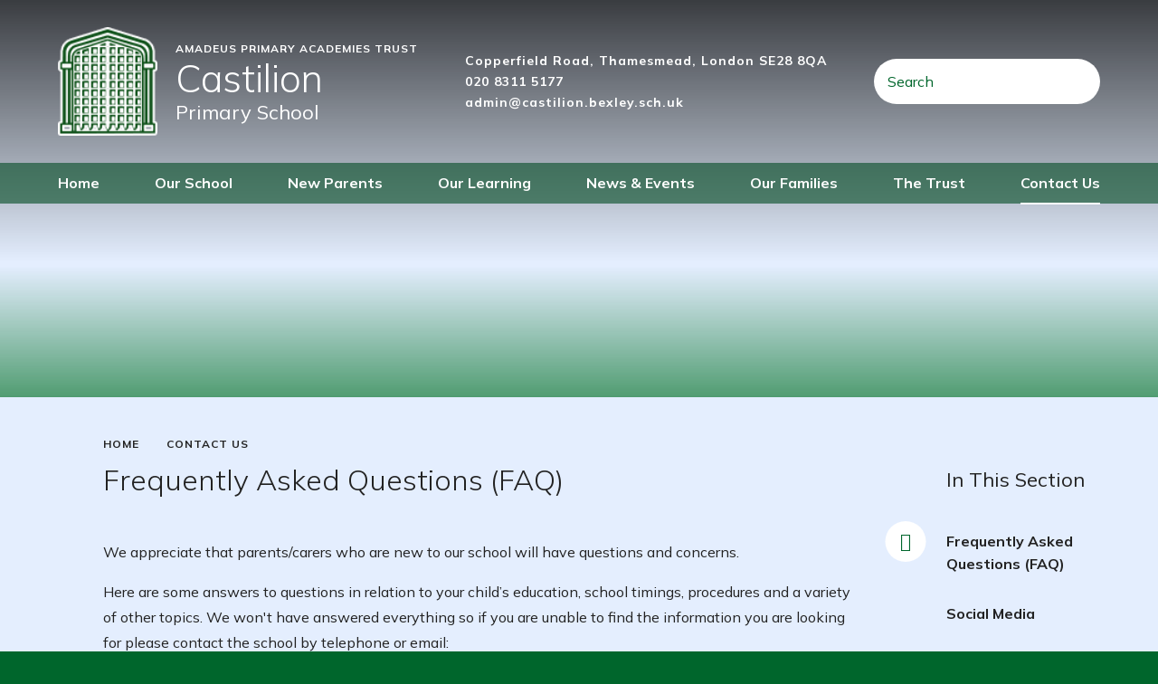

--- FILE ---
content_type: text/html
request_url: https://www.castilion.apat.org.uk/faq
body_size: 41181
content:

<!DOCTYPE html>
<!--[if IE 7]><html class="no-ios no-js lte-ie9 lte-ie8 lte-ie7" lang="en" xml:lang="en"><![endif]-->
<!--[if IE 8]><html class="no-ios no-js lte-ie9 lte-ie8"  lang="en" xml:lang="en"><![endif]-->
<!--[if IE 9]><html class="no-ios no-js lte-ie9"  lang="en" xml:lang="en"><![endif]-->
<!--[if !IE]><!--> <html class="no-ios no-js"  lang="en" xml:lang="en"><!--<![endif]-->
	<head>
		<meta http-equiv="X-UA-Compatible" content="IE=edge" />
		<meta http-equiv="content-type" content="text/html; charset=utf-8"/>
		
		<link rel="canonical" href="https://www.castilion.apat.org.uk/faq">
		<script>window.FontAwesomeConfig = {showMissingIcons: false};</script><link rel="stylesheet" media="screen" href="https://cdn.juniperwebsites.co.uk/_includes/font-awesome/5.7.1/css/fa-web-font.css?cache=v4.6.56.3">
<script defer src="https://cdn.juniperwebsites.co.uk/_includes/font-awesome/5.7.1/js/fontawesome-all.min.js?cache=v4.6.56.3"></script>
<script defer src="https://cdn.juniperwebsites.co.uk/_includes/font-awesome/5.7.1/js/fa-v4-shims.min.js?cache=v4.6.56.3"></script>

		<title>Castilion Primary School - Frequently Asked Questions (FAQ)</title>
		
		<style type="text/css">
			:root {
				
				--col-pri: rgb(34, 34, 34);
				
				--col-sec: rgb(136, 136, 136);
				
			}
		</style>
		
<!--[if IE]>
<script>
console = {log:function(){return;}};
</script>
<![endif]-->

<script>
	var boolItemEditDisabled;
	var boolLanguageMode, boolLanguageEditOriginal;
	var boolViewingConnect;
	var boolConnectDashboard;
	var displayRegions = [];
	var intNewFileCount = 0;
	strItemType = "page";
	strSubItemType = "page";

	var featureSupport = {
		tagging: false,
		eventTagging: false
	};
	var boolLoggedIn = false;
boolAdminMode = false;
	var boolSuperUser = false;
strCookieBarStyle = 'bar';
	intParentPageID = "13";
	intCurrentItemID = 14;
	var intCurrentCatID = "";
boolIsHomePage = false;
	boolItemEditDisabled = true;
	boolLanguageEditOriginal=true;
	strCurrentLanguage='en-gb';	strFileAttachmentsUploadLocation = 'bottom';	boolViewingConnect = false;	boolConnectDashboard = false;	var objEditorComponentList = {};

</script>

<script src="https://cdn.juniperwebsites.co.uk/admin/_includes/js/mutation_events.min.js?cache=v4.6.56.3"></script>
<script src="https://cdn.juniperwebsites.co.uk/admin/_includes/js/jquery/jquery.js?cache=v4.6.56.3"></script>
<script src="https://cdn.juniperwebsites.co.uk/admin/_includes/js/jquery/jquery.prefilter.js?cache=v4.6.56.3"></script>
<script src="https://cdn.juniperwebsites.co.uk/admin/_includes/js/jquery/jquery.query.js?cache=v4.6.56.3"></script>
<script src="https://cdn.juniperwebsites.co.uk/admin/_includes/js/jquery/js.cookie.js?cache=v4.6.56.3"></script>
<script src="/_includes/editor/template-javascript.asp?cache=260112"></script>
<script src="/admin/_includes/js/functions/minified/functions.login.new.asp?cache=260112"></script>

  <script>

  </script>
<link href="https://www.castilion.apat.org.uk/feeds/pages.asp?pid=14&lang=en" rel="alternate" type="application/rss+xml" title="Castilion Primary School - Frequently Asked Questions (FAQ) - Page Updates"><link href="https://www.castilion.apat.org.uk/feeds/comments.asp?title=Frequently Asked Questions (FAQ)&amp;item=page&amp;pid=14" rel="alternate" type="application/rss+xml" title="Castilion Primary School - Frequently Asked Questions (FAQ) - Page Comments"><link rel="stylesheet" media="screen" href="/_site/css/main.css?cache=22042021">


	<meta name="mobile-web-app-capable" content="yes">
	<meta name="apple-mobile-web-app-capable" content="yes">
	<meta name="viewport" content="width=device-width, initial-scale=1, minimum-scale=1, maximum-scale=1">

	<link rel="author" href="/humans.txt">
	<link rel="icon" href="/_site/images/favicons/favicon.ico">
	<link rel="apple-touch-icon" href="/_site/images/favicons/favicon.png">
	<link href="https://fonts.googleapis.com/css2?family=Mulish:ital,wght@0,300;0,400;0,600;0,700;1,400&display=swap" rel="stylesheet"> 

	<link rel="stylesheet" href="/_site/css/print.css" type="text/css" media="print">

	<script type="text/javascript">
	var iOS = ( navigator.userAgent.match(/(iPad|iPhone|iPod)/g) ? true : false );
	if (iOS) { $('html').removeClass('no-ios').addClass('ios'); }
	</script>

	<!--[if lt IE 9]>
	<link rel="stylesheet" href="/_site/css/ie.css" type="text/css">
	<![endif]-->
<link rel="stylesheet" media="screen" href="https://cdn.juniperwebsites.co.uk/_includes/css/content-blocks.css?cache=v4.6.56.3">
<link rel="stylesheet" media="screen" href="/_includes/css/cookie-colour.asp?cache=260112">
<link rel="stylesheet" media="screen" href="https://cdn.juniperwebsites.co.uk/_includes/css/cookies.css?cache=v4.6.56.3">
<link rel="stylesheet" media="screen" href="https://cdn.juniperwebsites.co.uk/_includes/css/cookies.advanced.css?cache=v4.6.56.3">
<link rel="stylesheet" media="screen" href="https://cdn.juniperwebsites.co.uk/_includes/css/overlord.css?cache=v4.6.56.3">
<link rel="stylesheet" media="screen" href="https://cdn.juniperwebsites.co.uk/_includes/css/templates.css?cache=v4.6.56.3">
<link rel="stylesheet" media="screen" href="/_site/css/attachments.css?cache=260112">
<link rel="stylesheet" media="screen" href="/_site/css/templates.css?cache=260112">
<style>#print_me { display: none;}</style><script src="https://cdn.juniperwebsites.co.uk/admin/_includes/js/modernizr.js?cache=v4.6.56.3"></script>

        <meta property="og:site_name" content="Castilion Primary School" />
        <meta property="og:title" content="Frequently Asked Questions (FAQ)" />
        <meta property="og:image" content="https://www.castilion.apat.org.uk/_site/images/design/thumbnail.jpg" />
        <meta property="og:type" content="website" />
        <meta property="twitter:card" content="summary" />
</head>


    <body>


<div id="print_me"></div>
<div class="mason mason--inner mason--no-demo">

	<a name="header" class="header__anchor"></a>

	

	<!--[if lt IE 9]>
	<div class="browserwarning">You are viewing a basic version of this site. Please upgrade your browser for the full experience.</div>
	<![endif]-->

	
	
	<header class="header">
		<div class="header__inner">
			<a class="logo" href="/">
				<img src="/_site/images/design/logo.png" alt="Castilion Primary School" />
				<div class="logo__text">
					<span>Amadeus Primary Academies Trust</span>
					<h1>Castilion</h1>
					<h2>Primary School</h2>
				</div>
			</a>
			<div class="listreset header__contact"><div class="header__contact__item"><i class="fas fa-map-marker fa-fw"></i><p>Copperfield Road, Thamesmead, London SE28 8QA</p></div><div class="header__contact__item"><i class="fas fa-phone fa-fw"></i><p><a href="tel:020 8311 5177">020 8311 5177</a></p></div><div class="header__contact__item"><i class="fas fa-envelope fa-fw"></i><p><a href="mailto:admin@castilion.bexley.sch.uk">admin@castilion.bexley.sch.uk</a></p></div></div>
			<form class="searchBar" method="post" action="/search/default.asp?pid=0">
				<input class="inputreset" type="text" name="searchValue" placeholder="Search" />
				<button class="btnreset" type="submit" name="Search"><i class="far fa-search"></i></button>
			</form>
			<button class="btnreset menu__btn" data-toggle=".mason--menu">			
				<div class="menu__btn__text menu__btn__text--open"><i class="far fa-bars"></i><span>Menu</div>
				<div class="menu__btn__text menu__btn__text--close"><i class="far fa-times"></i><span>Close</span></div>
			</button>
		</div>
	</header>

	<section class="menu">
		<nav class="menu__container">
			<ul class="listreset menu__list"><li class="menu__item menu__item--page_1 menu__item--subitems"><a class="menu__item__link" id="page_1" href="/"><span>Home</span></a><button class="menu__item__button" data-tab=".menu__item--page_1--expand"><i class="menu__item__button__icon fa fa-angle-down"></i></button><ul class="menu__item__sub"><li class="menu__item menu__item--url_8"><a class="menu__item__link" id="url_8" href="https://sway.cloud.microsoft/S3MKSCzEuOZDJvVM?ref=Link&amp;loc=play" target="_blank" rel="external"><span>Newsletter Autumn 1 2025</span></a><button class="menu__item__button" data-tab=".menu__item--url_8--expand"><i class="menu__item__button__icon fa fa-angle-down"></i></button></li></ul></li><li class="menu__item menu__item--page_27 menu__item--subitems"><a class="menu__item__link" id="page_27" href="/our-school"><span>Our School</span></a><button class="menu__item__button" data-tab=".menu__item--page_27--expand"><i class="menu__item__button__icon fa fa-angle-down"></i></button><ul class="menu__item__sub"><li class="menu__item menu__item--page_31"><a class="menu__item__link" id="page_31" href="/compliance"><span>Compliance</span></a><button class="menu__item__button" data-tab=".menu__item--page_31--expand"><i class="menu__item__button__icon fa fa-angle-down"></i></button></li><li class="menu__item menu__item--photo_gallery_1"><a class="menu__item__link" id="photo_gallery_1" href="/gallery/?pid=27&amp;gcatid=1"><span>Gallery</span></a><button class="menu__item__button" data-tab=".menu__item--photo_gallery_1--expand"><i class="menu__item__button__icon fa fa-angle-down"></i></button></li><li class="menu__item menu__item--page_40"><a class="menu__item__link" id="page_40" href="/our-community"><span>Our Community</span></a><button class="menu__item__button" data-tab=".menu__item--page_40--expand"><i class="menu__item__button__icon fa fa-angle-down"></i></button></li><li class="menu__item menu__item--page_28"><a class="menu__item__link" id="page_28" href="/our-staff"><span>Our Staff</span></a><button class="menu__item__button" data-tab=".menu__item--page_28--expand"><i class="menu__item__button__icon fa fa-angle-down"></i></button></li><li class="menu__item menu__item--page_30"><a class="menu__item__link" id="page_30" href="/policies"><span>Policies &amp; GDPR</span></a><button class="menu__item__button" data-tab=".menu__item--page_30--expand"><i class="menu__item__button__icon fa fa-angle-down"></i></button></li><li class="menu__item menu__item--page_44"><a class="menu__item__link" id="page_44" href="/our-school/safeguarding"><span>Safeguarding</span></a><button class="menu__item__button" data-tab=".menu__item--page_44--expand"><i class="menu__item__button__icon fa fa-angle-down"></i></button></li><li class="menu__item menu__item--page_29"><a class="menu__item__link" id="page_29" href="/the-school-day-timetable"><span>School Timetable</span></a><button class="menu__item__button" data-tab=".menu__item--page_29--expand"><i class="menu__item__button__icon fa fa-angle-down"></i></button></li><li class="menu__item menu__item--page_43"><a class="menu__item__link" id="page_43" href="/school-student-council"><span>Student Leadership</span></a><button class="menu__item__button" data-tab=".menu__item--page_43--expand"><i class="menu__item__button__icon fa fa-angle-down"></i></button></li><li class="menu__item menu__item--page_81"><a class="menu__item__link" id="page_81" href="/page/?title=Rights+Respecting+School&amp;pid=81"><span>Rights Respecting School</span></a><button class="menu__item__button" data-tab=".menu__item--page_81--expand"><i class="menu__item__button__icon fa fa-angle-down"></i></button></li></ul></li><li class="menu__item menu__item--page_112"><a class="menu__item__link" id="page_112" href="/page/?title=New+Parents&amp;pid=112"><span>New Parents</span></a><button class="menu__item__button" data-tab=".menu__item--page_112--expand"><i class="menu__item__button__icon fa fa-angle-down"></i></button></li><li class="menu__item menu__item--page_59 menu__item--subitems"><a class="menu__item__link" id="page_59" href="/our-learning"><span>Our Learning</span></a><button class="menu__item__button" data-tab=".menu__item--page_59--expand"><i class="menu__item__button__icon fa fa-angle-down"></i></button><ul class="menu__item__sub"><li class="menu__item menu__item--page_65"><a class="menu__item__link" id="page_65" href="/british-values"><span>British Values</span></a><button class="menu__item__button" data-tab=".menu__item--page_65--expand"><i class="menu__item__button__icon fa fa-angle-down"></i></button></li><li class="menu__item menu__item--page_67"><a class="menu__item__link" id="page_67" href="/collective-worship"><span>Collective Worship</span></a><button class="menu__item__button" data-tab=".menu__item--page_67--expand"><i class="menu__item__button__icon fa fa-angle-down"></i></button></li><li class="menu__item menu__item--page_69"><a class="menu__item__link" id="page_69" href="/page/?title=Subject+Curriculum+Maps&amp;pid=69"><span>Subject Curriculum Maps</span></a><button class="menu__item__button" data-tab=".menu__item--page_69--expand"><i class="menu__item__button__icon fa fa-angle-down"></i></button></li><li class="menu__item menu__item--page_92"><a class="menu__item__link" id="page_92" href="/page/?title=Read+Write+Inc%2E+Phonics&amp;pid=92"><span>Read Write Inc. Phonics</span></a><button class="menu__item__button" data-tab=".menu__item--page_92--expand"><i class="menu__item__button__icon fa fa-angle-down"></i></button></li><li class="menu__item menu__item--page_110"><a class="menu__item__link" id="page_110" href="/page/?title=Early+Years&amp;pid=110"><span>Early Years</span></a><button class="menu__item__button" data-tab=".menu__item--page_110--expand"><i class="menu__item__button__icon fa fa-angle-down"></i></button></li></ul></li><li class="menu__item menu__item--page_16 menu__item--subitems"><a class="menu__item__link" id="page_16" href="/news-and-events"><span>News &amp; Events</span></a><button class="menu__item__button" data-tab=".menu__item--page_16--expand"><i class="menu__item__button__icon fa fa-angle-down"></i></button><ul class="menu__item__sub"><li class="menu__item menu__item--url_2"><a class="menu__item__link" id="url_2" href="/calendar-1"><span>Calendar</span></a><button class="menu__item__button" data-tab=".menu__item--url_2--expand"><i class="menu__item__button__icon fa fa-angle-down"></i></button></li><li class="menu__item menu__item--page_21"><a class="menu__item__link" id="page_21" href="/charity"><span>Charity</span></a><button class="menu__item__button" data-tab=".menu__item--page_21--expand"><i class="menu__item__button__icon fa fa-angle-down"></i></button></li><li class="menu__item menu__item--news_category_2"><a class="menu__item__link" id="news_category_2" href="/latest-news"><span>Latest News</span></a><button class="menu__item__button" data-tab=".menu__item--news_category_2--expand"><i class="menu__item__button__icon fa fa-angle-down"></i></button></li><li class="menu__item menu__item--page_20"><a class="menu__item__link" id="page_20" href="/school-activities"><span>School Activities</span></a><button class="menu__item__button" data-tab=".menu__item--page_20--expand"><i class="menu__item__button__icon fa fa-angle-down"></i></button></li><li class="menu__item menu__item--page_19"><a class="menu__item__link" id="page_19" href="/school-trips"><span>School Trips</span></a><button class="menu__item__button" data-tab=".menu__item--page_19--expand"><i class="menu__item__button__icon fa fa-angle-down"></i></button></li><li class="menu__item menu__item--page_88"><a class="menu__item__link" id="page_88" href="/page/?title=Term+Dates&amp;pid=88"><span>Term Dates</span></a><button class="menu__item__button" data-tab=".menu__item--page_88--expand"><i class="menu__item__button__icon fa fa-angle-down"></i></button></li><li class="menu__item menu__item--page_98"><a class="menu__item__link" id="page_98" href="/page/?title=Letters+to+Parents&amp;pid=98"><span>Letters to Parents</span></a><button class="menu__item__button" data-tab=".menu__item--page_98--expand"><i class="menu__item__button__icon fa fa-angle-down"></i></button></li><li class="menu__item menu__item--page_97"><a class="menu__item__link" id="page_97" href="/page/?title=Newsletters&amp;pid=97"><span>Newsletters</span></a><button class="menu__item__button" data-tab=".menu__item--page_97--expand"><i class="menu__item__button__icon fa fa-angle-down"></i></button></li></ul></li><li class="menu__item menu__item--page_46 menu__item--subitems"><a class="menu__item__link" id="page_46" href="/parents"><span>Our Families</span></a><button class="menu__item__button" data-tab=".menu__item--page_46--expand"><i class="menu__item__button__icon fa fa-angle-down"></i></button><ul class="menu__item__sub"><li class="menu__item menu__item--photo_gallery_4"><a class="menu__item__link" id="photo_gallery_4" href="/gallery/?pid=46&amp;gcatid=4"><span>Parent Forum</span></a><button class="menu__item__button" data-tab=".menu__item--photo_gallery_4--expand"><i class="menu__item__button__icon fa fa-angle-down"></i></button></li><li class="menu__item menu__item--page_47"><a class="menu__item__link" id="page_47" href="/admissions"><span>Admissions</span></a><button class="menu__item__button" data-tab=".menu__item--page_47--expand"><i class="menu__item__button__icon fa fa-angle-down"></i></button></li><li class="menu__item menu__item--page_50"><a class="menu__item__link" id="page_50" href="/catering"><span>Catering</span></a><button class="menu__item__button" data-tab=".menu__item--page_50--expand"><i class="menu__item__button__icon fa fa-angle-down"></i></button></li><li class="menu__item menu__item--page_52"><a class="menu__item__link" id="page_52" href="/homework"><span>Homework</span></a><button class="menu__item__button" data-tab=".menu__item--page_52--expand"><i class="menu__item__button__icon fa fa-angle-down"></i></button></li><li class="menu__item menu__item--page_56"><a class="menu__item__link" id="page_56" href="/medical"><span>Medical</span></a><button class="menu__item__button" data-tab=".menu__item--page_56--expand"><i class="menu__item__button__icon fa fa-angle-down"></i></button></li><li class="menu__item menu__item--page_54"><a class="menu__item__link" id="page_54" href="/safety-online"><span>Safety Online</span></a><button class="menu__item__button" data-tab=".menu__item--page_54--expand"><i class="menu__item__button__icon fa fa-angle-down"></i></button></li><li class="menu__item menu__item--page_58"><a class="menu__item__link" id="page_58" href="/school-closures"><span>School Closures</span></a><button class="menu__item__button" data-tab=".menu__item--page_58--expand"><i class="menu__item__button__icon fa fa-angle-down"></i></button></li><li class="menu__item menu__item--page_49"><a class="menu__item__link" id="page_49" href="/uniform"><span>Uniform</span></a><button class="menu__item__button" data-tab=".menu__item--page_49--expand"><i class="menu__item__button__icon fa fa-angle-down"></i></button></li><li class="menu__item menu__item--page_80"><a class="menu__item__link" id="page_80" href="/parent-portal-info"><span>Parent Portal</span></a><button class="menu__item__button" data-tab=".menu__item--page_80--expand"><i class="menu__item__button__icon fa fa-angle-down"></i></button></li><li class="menu__item menu__item--page_103"><a class="menu__item__link" id="page_103" href="/page/?title=PTA&amp;pid=103"><span>PTA</span></a><button class="menu__item__button" data-tab=".menu__item--page_103--expand"><i class="menu__item__button__icon fa fa-angle-down"></i></button></li></ul></li><li class="menu__item menu__item--page_24 menu__item--subitems"><a class="menu__item__link" id="page_24" href="/the-trust"><span>The Trust</span></a><button class="menu__item__button" data-tab=".menu__item--page_24--expand"><i class="menu__item__button__icon fa fa-angle-down"></i></button><ul class="menu__item__sub"><li class="menu__item menu__item--page_26"><a class="menu__item__link" id="page_26" href="/school-governance"><span>School Governance</span></a><button class="menu__item__button" data-tab=".menu__item--page_26--expand"><i class="menu__item__button__icon fa fa-angle-down"></i></button></li><li class="menu__item menu__item--page_25"><a class="menu__item__link" id="page_25" href="/trust-leadership-team"><span>Trust Leadership Team</span></a><button class="menu__item__button" data-tab=".menu__item--page_25--expand"><i class="menu__item__button__icon fa fa-angle-down"></i></button></li></ul></li><li class="menu__item menu__item--page_13 menu__item--subitems menu__item--selected"><a class="menu__item__link" id="page_13" href="/contact-us"><span>Contact Us</span></a><button class="menu__item__button" data-tab=".menu__item--page_13--expand"><i class="menu__item__button__icon fa fa-angle-down"></i></button><ul class="menu__item__sub"><li class="menu__item menu__item--page_14 menu__item--selected menu__item--final"><a class="menu__item__link" id="page_14" href="/faq"><span>Frequently Asked Questions (FAQ)</span></a><button class="menu__item__button" data-tab=".menu__item--page_14--expand"><i class="menu__item__button__icon fa fa-angle-down"></i></button></li><li class="menu__item menu__item--page_15"><a class="menu__item__link" id="page_15" href="/contact-us/social-media"><span>Social Media</span></a><button class="menu__item__button" data-tab=".menu__item--page_15--expand"><i class="menu__item__button__icon fa fa-angle-down"></i></button></li><li class="menu__item menu__item--url_3"><a class="menu__item__link" id="url_3" href="http://www.apat.org.uk/work-with-us"><span>Work with us</span></a><button class="menu__item__button" data-tab=".menu__item--url_3--expand"><i class="menu__item__button__icon fa fa-angle-down"></i></button></li></ul></li></ul>
			<form class="searchBar" method="post" action="/search/default.asp?pid=0">
				<input class="inputreset" type="text" name="searchValue" placeholder="Search" />
				<button class="btnreset" type="submit" name="Search"><i class="far fa-search"></i></button>
			</form>
		</nav>
	</section>

	
	<section class="hero">
		
		<div class="hero__ratio">
			<div class="hero__inner">
				<ul class="listreset hero__slideshow" data-parallax="top" data-watch=".hero" data-multiplier="0.5"><li class="hero__slideshow__item"><div class="lazySlide hero__slideshow__item__img" data-src="/_site/data/files/images/slideshow/D42253FF040C7BEF005A8F721E93E5DB.jpeg" data-fill="true"></div></li></ul>
			</div>
		</div>
		<!--<a class="hero__trust" href="http://www.apat.org.uk/" target="_blank"><img src="/_site/images/design/trust.svg" alt="A proud member of Amadeus Primary Academies Trust" /></a>-->
	</section>
	
	<main class="main">
		<div class="center main__inner">
			<div class="content content--page"><ul class="content__path"><li class="content__path__item content__path__item--page_1"><a class="content__path__item__link" href="/">Home</a><span class="content__path__item__sep far fa-angle-right"></span></li><li class="content__path__item content__path__item--page_13 content__path__item--selected"><a class="content__path__item__link" href="/contact-us">Contact Us</a><span class="content__path__item__sep far fa-angle-right"></span></li><li class="content__path__item content__path__item--page_14 content__path__item--selected content__path__item--final"><a class="content__path__item__link" href="/faq">Frequently Asked Questions (FAQ)</a><span class="content__path__item__sep far fa-angle-right"></span></li></ul><h1 class="content__title" id="itemTitle">Frequently Asked Questions (FAQ)</h1>
			<div class="content__region"><p>We appreciate that parents/carers who are new to our school will have questions and concerns.</p>

<p>Here are some answers to questions in relation to your child&rsquo;s education, school timings, procedures and a variety of other topics. We won&#39;t have answered everything&nbsp;so if&nbsp;you are unable to find the information you are looking for please contact the school by telephone or email:</p>

<p><strong>Telephone</strong>:&nbsp;020 8311 5177</p>

<p><strong>Email</strong>:&nbsp;<a href="javascript:mt('admin','castilion.bexley.sch.uk','','')">admin@castilion.bexley.sch.uk</a></p>

<p>&nbsp;</p>

<h2>Attendance and&nbsp;Timings</h2>

<div class="template template--accordion">
<h2 class="template--accordion__title">What are school opening and closing times?</h2>

<div class="template--accordion__container" data-tabu="">
<p>Usual school opening and closing times are as follows:</p>

<ul>
	<li>EYFS/KS1/KS2:&nbsp;&nbsp;08:40-15:20</li>
</ul>

<p>&nbsp;</p>
</div>
</div>

<div class="template template--accordion">
<h2 class="template--accordion__title">What do I do if my child is late to school?</h2>

<div class="template--accordion__container" data-tabu="">
<p>If you are going to be late, please inform us if you can by telephoning the school on 020 8311 5177. On arrival, you&nbsp;will be asked to sign in at the school office, providing a reason for late arrival. If you are late due to an appointment, please provide evidence on arrival.</p>
</div>
</div>

<div class="template template--accordion">
<h2 class="template--accordion__title">What do I do if I am going to be late collecting my child?</h2>

<div class="template--accordion__container" data-tabu="">
<p>Please inform us as soon as possible by telephoning the school on 020 8311 5177. Please arrange for someone else to collect your child where possible. If your child remains uncollected 10 minutes after their finish time, they will be taken to the school office.&nbsp;</p>
</div>
</div>

<div class="template template--accordion">
<h2 class="template--accordion__title">Can I send someone else to pick up my child?</h2>

<div class="template--accordion__container" data-tabu="">
<p>Every child has an authorised collection list of named adults (16+) who are permitted to collect them from school. We ask parents/carers to provide this information on entry to the school. Staff will not release children to anyone who is not named on this list. Should you wish your child to be collected by someone who is not named on your list, please telephone the school office on 020 8311 5177 giving the full name of the adult who will be collecting. You will be given a one-time password for that day&#39;s collection.</p>
</div>
</div>

<div class="template template--accordion">
<h2 class="template--accordion__title">How do I report my child&#39;s absence from school?</h2>

<div class="template--accordion__container" data-tabu="">
<p>Please telephone the school on 020 8311 5177 and leave a message on our absence line (option 1) by 09:00 on the first day of absence. Please clearly state your child&rsquo;s name, class and reason for absence.</p>
</div>
</div>

<h2 class="template--accordion__title">Can I take my child on holiday during term time?</h2>

<p>From 1<sup>st</sup> September 2013, The Department for Education announced that parents have no entitlement to take their child out of school for a holiday during term time.&nbsp; Any application for leave must only be in exceptional circumstances by completing an application for leave of absence form, which can be obtained from the school office.&nbsp; The Headteacher will decide if it warrants exceptional circumstance.&nbsp; Parents will be fined by means of Penalty Notices or prosecutions in the Magistrates Courts by the Local Authority for taking their child on holiday during term time without consent from the school.</p>

<h2>Health issues</h2>

<div class="template template--accordion">
<h2 class="template--accordion__title">What do I do if my child is prescribed medication?</h2>

<div class="template--accordion__container" data-tabu="">
<p>The school office cannot administer prescribed medication.&nbsp;Parents should&nbsp;administer prescribed medication before school.&nbsp;</p>
</div>
</div>

<div class="template template--accordion">
<h2 class="template--accordion__title">What happens if my child has a medical/dental appointment?</h2>

<div class="template--accordion__container" data-tabu="">
<p>Please inform us as soon as you know your child has an appointment by emailing <a href="mailto:admin@castilion.bexley.sch.uk">admin@castilion.bexley.sch.uk</a>. Please include a copy of the appointment letter. It is useful for us to know how long your child will be out of school for and whether they will be attending school for lunch on that day.</p>
</div>
</div>

<div class="template template--accordion">
<h2 class="template--accordion__title">How long before my child can return to school after an illness?</h2>

<div class="template--accordion__container" data-tabu="">
<p>If your child is experiencing sickness and/or diarrhoea they should stay away from school for at least 48 hours <strong>after the last episode</strong> of vomiting/diarrhoea. With most other illnesses, your child can return to school as soon as they feel well enough to unless you have been advised by the school not to (for example with contagious illnesses).</p>
</div>
</div>

<div class="template template--accordion">
<h2 class="template--accordion__title">What happens if my child has an accident at school?</h2>

<div class="template--accordion__container" data-tabu="">
<p>If your&nbsp;child has an accident at school, appropriate first aid will be undertaken.</p>
</div>
</div>

<div class="template template--accordion">
<h2 class="template--accordion__title">What do I do if my child has headlice?</h2>

<div class="template--accordion__container" data-tabu="">
<p>Please inform the school and treat the head lice before sending your child back into school. All members of your household should be treated at the same time. If head lice are found in your child&rsquo;s hair during the school day, we will inform you by telephone and ask you to treat them at the end of the school day.</p>
</div>
</div>

<p>&nbsp;</p>

<h2>Transport</h2>

<div class="template template--accordion">
<h2 class="template--accordion__title">Can I park at the school?</h2>

<div class="template--accordion__container" data-tabu="">
<p>The school does not have any designated parking for parents and the roads surrounding the school can become very congested during school drop off and collection times. We ask that where possible you walk to collect your child or use public transport. If you do need to drive then please park sensibly and considerately; we are located in a residential area and ask parents/carers to consider our neighbours when parking.</p>
</div>
</div>

<div class="template template--accordion">
<h2 class="template--accordion__title">Can my child cycle to school?</h2>

<div class="template--accordion__container" data-tabu="">
<p>Only&nbsp;children in Y6 who have completed their Bikeability training in school are permitted to cycle to/from school.</p>
</div>
</div>
				</div>
				
			</div>
			
			<aside class="subnav">
				<h2 class="subnav__title">In This Section</h2>
				<ul class="subnav__list"><li class="subnav__list__item subnav__list__item--page_14 subnav__list__item--selected subnav__list__item--final"><a class="subnav__list__item__link" id="page_14" href="/faq">Frequently Asked Questions (FAQ)</a></li><li class="subnav__list__item subnav__list__item--page_15"><a class="subnav__list__item__link" id="page_15" href="/contact-us/social-media">Social Media</a></li><li class="subnav__list__item subnav__list__item--url_3"><a class="subnav__list__item__link" id="url_3" href="http://www.apat.org.uk/work-with-us">Work with us</a></li></ul>
			</aside>
			
		</div>
	</main>

	

	<footer class="footer">
		<div class="center footer__inner">
			<p class="footer__text">Amadeus Primary Academies Trust is a Company Limited by Guarantee, Company Number: 09662313, Registered in England and Wales<br>Main Office: c/o Old Bexley CE Primary School, Hurst Road, Bexley DA5 3JR</p>
			<p class="footer__text footer__text--links">
				<a href="https://www.castilion.apat.org.uk/accessibility.asp?level=high-vis&amp;item=page_14" title="This link will display the current page in high visibility mode, suitable for screen reader software">High Visibility Version</a>
				<span class="footer__seperator"></span>
				<a href="https://www.castilion.apat.org.uk/accessibility-statement/">Accessibility Statement</a>
				<span class="footer__seperator"></span>
				<a href="https://www.castilion.apat.org.uk/sitemap/">Sitemap</a>
				<span class="footer__seperator"></span>
				<a href="/privacy-cookies/">Privacy Policy</a>
				<span class="footer__seperator"></span>
				<a href="#" id="cookie_settings" role="button" title="Cookie Settings" aria-label="Cookie Settings">Cookie Settings</a>
<script>
	$(document).ready(function() {
		$('#cookie_settings').on('click', function(event) { 
			event.preventDefault();
			$('.cookie_information__icon').trigger('click');
		});
	}); 
</script>
			</p>
			<p class="footer__text">Copyright &copy; 2026&nbsp;Castilion Primary School, Website Design by <a rel="nofollow" target="_blank" href="https://websites.junipereducation.org/"> e4education</a></p>
		</div>
	</footer>
	

	
</div>

<script src="/_includes/js/mason.js"></script>
<script src="/_site/js/min/jquery.cycle2.min.js"></script>
<script src="/_site/js/min/functions.min.js"></script>
<script src="/_site/js/min/scripts.min.js"></script>
<script src="https://cdn.juniperwebsites.co.uk/admin/_includes/js/functions/minified/functions.dialog.js?cache=v4.6.56.3"></script>
<div class="cookie_information cookie_information--bar cookie_information--bottom cookie_information--left cookie_information--active"> <div class="cookie_information__icon_container "> <div class="cookie_information__icon " role="button" title="Cookie Settings" aria-label="Toggle Cookie Settings"><i class="fa fa-exclamation" aria-hidden="true"></i></div> <div class="cookie_information__hex "></div> </div> <div class="cookie_information__inner"> <div class="cookie_information__hex cookie_information__hex--large"></div> <div class="cookie_information__info"> <p class="cookie_information_heading">Cookie Policy</p> <article>This site uses cookies to store information on your computer. <a href="/privacy-cookies" title="See cookie policy">Click here for more information</a><div class="cookie_information__buttons"><button class="cookie_information__button " data-type="allow" title="Allow" aria-label="Allow">Allow</button><button class="cookie_information__button  " data-type="deny" title="Deny" aria-label="Deny">Deny</button></div></article> </div> <button class="cookie_information__close" title="Close" aria-label="Close"> <i class="fa fa-times" aria-hidden="true"></i> </button> </div></div>

<script>
    var strDialogTitle = 'Cookie Settings',
        strDialogSaveButton = 'Save',
        strDialogRevokeButton = 'Revoke';

    $(document).ready(function(){
        $('.cookie_information__icon, .cookie_information__close').on('click', function() {
            $('.cookie_information').toggleClass('cookie_information--active');
        });

        if ($.cookie.allowed()) {
            $('.cookie_information__icon_container').addClass('cookie_information__icon_container--hidden');
            $('.cookie_information').removeClass('cookie_information--active');
        }

        $(document).on('click', '.cookie_information__button', function() {
            var strType = $(this).data('type');
            if (strType === 'settings') {
                openCookieSettings();
            } else {
                saveCookiePreferences(strType, '');
            }
        });
        if (!$('.cookie_ui').length) {
            $('body').append($('<div>', {
                class: 'cookie_ui'
            }));
        }

        var openCookieSettings = function() {
            $('body').e4eDialog({
                diagTitle: strDialogTitle,
                contentClass: 'clublist--add',
                width: '500px',
                height: '90%',
                source: '/privacy-cookies/cookie-popup.asp',
                bind: false,
                appendTo: '.cookie_ui',
                buttons: [{
                    id: 'primary',
                    label: strDialogSaveButton,
                    fn: function() {
                        var arrAllowedItems = [];
                        var strType = 'allow';
                        arrAllowedItems.push('core');
                        if ($('#cookie--targeting').is(':checked')) arrAllowedItems.push('targeting');
                        if ($('#cookie--functional').is(':checked')) arrAllowedItems.push('functional');
                        if ($('#cookie--performance').is(':checked')) arrAllowedItems.push('performance');
                        if (!arrAllowedItems.length) strType = 'deny';
                        if (!arrAllowedItems.length === 4) arrAllowedItems = 'all';
                        saveCookiePreferences(strType, arrAllowedItems.join(','));
                        this.close();
                    }
                }, {
                    id: 'close',
                    
                    label: strDialogRevokeButton,
                    
                    fn: function() {
                        saveCookiePreferences('deny', '');
                        this.close();
                    }
                }]
            });
        }
        var saveCookiePreferences = function(strType, strCSVAllowedItems) {
            if (!strType) return;
            if (!strCSVAllowedItems) strCSVAllowedItems = 'all';
            $.ajax({
                'url': '/privacy-cookies/json.asp?action=updateUserPreferances',
                data: {
                    preference: strType,
                    allowItems: strCSVAllowedItems === 'all' ? '' : strCSVAllowedItems
                },
                success: function(data) {
                    var arrCSVAllowedItems = strCSVAllowedItems.split(',');
                    if (data) {
                        if ('allow' === strType && (strCSVAllowedItems === 'all' || (strCSVAllowedItems.indexOf('core') > -1 && strCSVAllowedItems.indexOf('targeting') > -1) && strCSVAllowedItems.indexOf('functional') > -1 && strCSVAllowedItems.indexOf('performance') > -1)) {
                            if ($(document).find('.no__cookies').length > 0) {
                                $(document).find('.no__cookies').each(function() {
                                    if ($(this).data('replacement')) {
                                        var replacement = $(this).data('replacement')
                                        $(this).replaceWith(replacement);
                                    } else {
                                        window.location.reload();
                                    }
                                });
                            }
                            $('.cookie_information__icon_container').addClass('cookie_information__icon_container--hidden');
                            $('.cookie_information').removeClass('cookie_information--active');
                            $('.cookie_information__info').find('article').replaceWith(data);
                        } else {
                            $('.cookie_information__info').find('article').replaceWith(data);
                            if(strType === 'dontSave' || strType === 'save') {
                                $('.cookie_information').removeClass('cookie_information--active');
                            } else if(strType === 'deny') {
                                $('.cookie_information').addClass('cookie_information--active');
                            } else {
                                $('.cookie_information').removeClass('cookie_information--active');
                            }
                        }
                    }
                }
            });
        }
    });
</script><script>
var loadedJS = {"https://cdn.juniperwebsites.co.uk/_includes/font-awesome/5.7.1/js/fontawesome-all.min.js": true,"https://cdn.juniperwebsites.co.uk/_includes/font-awesome/5.7.1/js/fa-v4-shims.min.js": true,"https://cdn.juniperwebsites.co.uk/admin/_includes/js/mutation_events.min.js": true,"https://cdn.juniperwebsites.co.uk/admin/_includes/js/jquery/jquery.js": true,"https://cdn.juniperwebsites.co.uk/admin/_includes/js/jquery/jquery.prefilter.js": true,"https://cdn.juniperwebsites.co.uk/admin/_includes/js/jquery/jquery.query.js": true,"https://cdn.juniperwebsites.co.uk/admin/_includes/js/jquery/js.cookie.js": true,"/_includes/editor/template-javascript.asp": true,"/admin/_includes/js/functions/minified/functions.login.new.asp": true,"https://cdn.juniperwebsites.co.uk/admin/_includes/js/modernizr.js": true,"https://cdn.juniperwebsites.co.uk/admin/_includes/js/functions/minified/functions.dialog.js": true};
var loadedCSS = {"https://cdn.juniperwebsites.co.uk/_includes/font-awesome/5.7.1/css/fa-web-font.css": true,"/_site/css/main.css": true,"https://cdn.juniperwebsites.co.uk/_includes/css/content-blocks.css": true,"/_includes/css/cookie-colour.asp": true,"https://cdn.juniperwebsites.co.uk/_includes/css/cookies.css": true,"https://cdn.juniperwebsites.co.uk/_includes/css/cookies.advanced.css": true,"https://cdn.juniperwebsites.co.uk/_includes/css/overlord.css": true,"https://cdn.juniperwebsites.co.uk/_includes/css/templates.css": true,"/_site/css/attachments.css": true,"/_site/css/templates.css": true};
</script>


</body>
</html>

--- FILE ---
content_type: text/css
request_url: https://www.castilion.apat.org.uk/_site/css/main.css?cache=22042021
body_size: 32833
content:
/*! normalize.css v1.1.2 | MIT License | git.io/normalize */article,aside,details,figcaption,figure,footer,header,hgroup,main,nav,section,summary{display:block}audio,canvas,video{display:inline-block;*display:inline;*zoom:1}audio:not([controls]){display:none;height:0}[hidden]{display:none}html{font-size:100%;-ms-text-size-adjust:100%;-webkit-text-size-adjust:100%}button,html,input,select,textarea{font-family:sans-serif}body{margin:0}a:focus{outline:thin dotted}a:active,a:hover{outline:0}h1{font-size:2em;margin:0.67em 0}h2{font-size:1.5em;margin:0.83em 0}h3{font-size:1.17em;margin:1em 0}h4{font-size:1em;margin:1.33em 0}h5{font-size:0.83em;margin:1.67em 0}h6{font-size:0.67em;margin:2.33em 0}abbr[title]{border-bottom:1px dotted}b,strong{font-weight:bold}blockquote{margin:1em 40px}dfn{font-style:italic}hr{-moz-box-sizing:content-box;-webkit-box-sizing:content-box;box-sizing:content-box;height:0}mark{background:#ff0;color:#000}p,pre{margin:1em 0}code,kbd,pre,samp{font-family:monospace, serif;_font-family:'courier new', monospace;font-size:1em}pre{white-space:pre;white-space:pre-wrap;word-wrap:break-word}q{quotes:none}q:after,q:before{content:'';content:none}small{font-size:80%}sub,sup{font-size:75%;line-height:0;position:relative;vertical-align:baseline}sup{top:-0.5em}sub{bottom:-0.25em}dl,menu,ol,ul{margin:1em 0}dd{margin:0 0 0 40px}menu,ol,ul{padding:0 0 0 40px}nav ol,nav ul{list-style:none;list-style-image:none}img{border:0;-ms-interpolation-mode:bicubic}svg:not(:root){overflow:hidden}figure{margin:0}form{margin:0}fieldset{border:1px solid #c0c0c0;margin:0;padding:0.35em 0.625em 0.75em}legend{border:0;padding:0;white-space:normal;*margin-left:-7px}button,input,select,textarea{font-size:100%;margin:0;vertical-align:baseline;*vertical-align:middle}button,input{line-height:normal}button,select{text-transform:none}button,html input[type=button],input[type=reset],input[type=submit]{-webkit-appearance:button;cursor:pointer;*overflow:visible}button[disabled],html input[disabled]{cursor:default}input[type=checkbox],input[type=radio]{-webkit-box-sizing:border-box;box-sizing:border-box;padding:0;*height:13px;*width:13px}input[type=search]{-webkit-appearance:textfield;-webkit-box-sizing:content-box;-moz-box-sizing:content-box;box-sizing:content-box}input[type=search]::-webkit-search-cancel-button,input[type=search]::-webkit-search-decoration{-webkit-appearance:none}button::-moz-focus-inner,input::-moz-focus-inner{border:0;padding:0}textarea{overflow:auto;vertical-align:top}table{border-collapse:collapse;border-spacing:0}body{font-size:100%}.mason,body,html{width:100%;height:100%}body{background:#00662C}.mason *,.mason :after,.mason :before{-webkit-box-sizing:border-box;box-sizing:border-box;*behavior:url("/_includes/polyfills/boxsizing.htc")}.mason--resizing *{-webkit-transition:none;-o-transition:none;transition:none}.mason{width:1024px;min-height:100%;height:auto!important;height:100%;margin:0 auto;clear:both;position:relative;overflow:hidden;background:#00662C}@media (min-width:0px){.mason{width:auto}}.mason{color:#222222;font-family:"Mulish", sans-serif}button,input,select,textarea{font-family:"Mulish", sans-serif}.video{max-width:100%;position:relative;background:#000}.video iframe{width:100%;height:100%;position:absolute;border:0}.region h1,.region h2,.region h3,.region h4,.region h5,.region h6{color:#444444;font-family:"Mulish", sans-serif;font-weight:normal;line-height:1.5em}.region a{color:#4587D0;text-decoration:none}.region hr{width:100%;height:0;margin:0;border:0;border-bottom:1px solid #00662C}.region iframe,.region img{max-width:100%}.region img{height:auto!important}.region img[data-fill]{max-width:none}.region figure{max-width:100%;padding:2px;margin:1em 0;border:1px solid #00662C;background:#EAEAEA}.region figure img{clear:both}.region figure figcaption{clear:both}.region blockquote{margin:1em 0;padding:0 0 0 1em}.region table{max-width:100%;margin:1em 0;clear:both;border:1px solid #00662C;background:#EAEAEA}.region td,.region th{text-align:left;padding:0.25em 0.5em;border:1px solid #00662C}.region label{margin-right:.5em;display:block}.region legend{padding:0 .5em}.region label em,.region legend em{color:#CF1111;font-style:normal;margin-left:.2em}.region input{max-width:100%}.region input[type=password],.region input[type=text]{width:18em;height:2em;display:block;padding:0 0 0 .5em;border:1px solid #00662C}.region input[type=checkbox],.region input[type=radio]{width:1em;height:1em;margin:.4em}.region textarea{max-width:100%;display:block;padding:.5em;border:1px solid #00662C}.region select{max-width:100%;width:18em;height:2em;padding:.2em;border:1px solid #00662C}.region select[size]{height:auto;padding:.2em}.region fieldset{border-color:#00662C}.captcha{display:block;margin:0 0 1em}.captcha__help{max-width:28em}.captcha__help--extended{max-width:26em}.captcha__elements{width:200px}.btn{height:auto;margin-top:-1px;display:inline-block;padding:0 1em;color:#00662C;line-height:2.8em;letter-spacing:1px;text-decoration:none;text-transform:uppercase;border:1px solid #00662C;background:transparent;-webkit-transition:background .4s, color .4s;-o-transition:background .4s, color .4s;transition:background .4s, color .4s}.btn:focus,.btn:hover{color:#FFF;background:#00662C}.btn__icon,.btn__text{float:left;margin:0 0.2em;line-height:inherit}.btn__icon{font-size:1.5em;margin-top:-2px}.btn--disabled{color:#999;border-color:#999;cursor:default}.btn--disabled:focus,.btn--disabled:hover{color:#999;background:transparent}.anchor{visibility:hidden;position:absolute;top:0}#forumUpdateForm fieldset{margin:1em 0}#forumUpdateForm .cmsForm__field{display:block;clear:both}.mason--admin .anchor{margin-top:-110px}.ui_toolbar{clear:both;margin:1em 0;line-height:2.1em}.ui_toolbar:after,.ui_toolbar:before{content:'';display:table}.ui_toolbar:after{clear:both}.lte-ie7 .ui_toolbar{zoom:1}.ui_left>*,.ui_right>*,.ui_toolbar>*{margin:0 .5em 0 0;float:left}.ui_right>:last-child,.ui_toolbar>:last-child{margin-right:0}.ui_left{float:left}.ui_right{float:right;margin-left:.5em}.ui_button,.ui_select,.ui_tag{margin:0 .5em 0 0;position:relative;float:left;text-align:left}.ui_button,.ui_select>div,.ui_tag{height:2.1em;padding:0 .6em;position:relative;font-size:1em;white-space:nowrap;color:#444444!important;line-height:2.1em;border:1px solid;border-color:rgba(0, 0, 0, 0.15) rgba(0, 0, 0, 0.15) rgba(0, 0, 0, 0.25);border-radius:0px;background-color:#F8F8F8;background-image:none}.ui_button:hover,.ui_select:hover>div{background-color:#E0E0E0}.ui_button.ui_button--selected,.ui_select.ui_select--selected>div{background-color:#E0E0E0}.ui_button.ui_button--disabled,.ui_select.ui_select--disabled>div{cursor:default;color:rgba(68, 68, 68, 0.25)!important;background-color:#F8F8F8}.ui_button{margin:0 .3em 0 0;cursor:pointer;outline:none!important;text-decoration:none;-webkit-transition:background .3s;-o-transition:background .3s;transition:background .3s}.ui_card{padding:1em;display:block;text-align:left;color:#444444;background-color:#F8F8F8;border:1px solid!important;border-color:rgba(0, 0, 0, 0.15) rgba(0, 0, 0, 0.15) rgba(0, 0, 0, 0.25)!important;border-radius:0px}.ui_card:after,.ui_card:before{content:'';display:table;clear:both}.ui_card--void{padding:0;overflow:hidden}.ui_card--void>*{margin:-1px -2px -1px -1px}.ui_card__img{margin:0 -1em;display:block;overflow:hidden;border:2px solid #F8F8F8}.ui_card__img--top{margin:-1em -1em 0;border-radius:0px 0px 0 0}.ui_card__img--full{margin:-1em;border-radius:0px}.ui_txt{margin:0 0 0.8em;font-weight:300;line-height:1.6em}.ui_txt__title{margin:0.66667em 0;font-size:1.2em;font-weight:400;line-height:1.33333em}.ui_txt__bold{margin:0.8em 0;font-weight:400}.ui_txt__sub{margin:-1em 0 1em;font-size:0.8em;font-weight:300;line-height:2em}.ui_txt__content{font-size:0.9em;line-height:1.77778em}.ui_txt__content *{display:inline;margin:0}.ui_txt--truncate_3,.ui_txt--truncate_4,.ui_txt--truncate_5,.ui_txt--truncate_6,.ui_txt--truncate_7,.ui_txt--truncate_8,.ui_txt--truncate_9{position:relative;overflow:hidden}.ui_txt--truncate_3:after,.ui_txt--truncate_4:after,.ui_txt--truncate_5:after,.ui_txt--truncate_6:after,.ui_txt--truncate_7:after,.ui_txt--truncate_8:after,.ui_txt--truncate_9:after{content:'';width:50%;height:1.6em;display:block;position:absolute;right:0;bottom:0;background:-webkit-gradient(linear, left top, right top, from(rgba(248, 248, 248, 0)), to(#f8f8f8));background:-webkit-linear-gradient(left, rgba(248, 248, 248, 0), #f8f8f8);background:-o-linear-gradient(left, rgba(248, 248, 248, 0), #f8f8f8);background:linear-gradient(to right, rgba(248, 248, 248, 0), #f8f8f8)}.ui_txt--truncate_3{height:4.8em}.ui_txt--truncate_3 .ui_txt__title{max-height:1.33333em;overflow:hidden}.ui_txt--truncate_4{height:6.4em}.ui_txt--truncate_4 .ui_txt__title{max-height:2.66667em;overflow:hidden}.ui_txt--truncate_5{height:8em}.ui_txt--truncate_5 .ui_txt__title{max-height:4em;overflow:hidden}.ui_txt--truncate_6{height:9.6em}.ui_txt--truncate_6 .ui_txt__title{max-height:5.33333em;overflow:hidden}.ui_txt--truncate_7{height:11.2em}.ui_txt--truncate_7 .ui_txt__title{max-height:6.66667em;overflow:hidden}.ui_txt--truncate_8{height:12.8em}.ui_txt--truncate_8 .ui_txt__title{max-height:8em;overflow:hidden}.ui_txt--truncate_9{height:14.4em}.ui_txt--truncate_9 .ui_txt__title{max-height:9.33333em;overflow:hidden}.ui_select{padding:0}.ui_select>div{padding:0 1.5em 0 .6em;cursor:pointer;outline:none!important;text-decoration:none;-webkit-transition:background .3s;-o-transition:background .3s;transition:background .3s}.ui_select>div:after{content:'';display:block;position:absolute;right:.6em;top:50%;margin-top:-2px;border:4px solid;border-left-color:transparent;border-right-color:transparent;border-bottom-color:transparent}.ui_select>ul{padding:0;margin:.75em 0 0;display:none;list-style:none;overflow:hidden;background:#fff;position:absolute;z-index:8;top:100%;right:0}.ui_select>ul li{height:2.1em;padding:.15em;clear:both;position:relative;border-bottom:1px solid #ddd}.ui_select>ul li span{width:.6em;height:.6em;margin:.6em;float:left}.ui_select>ul li label{margin:0 3.6em 0 1.8em;display:block;white-space:nowrap}.ui_select>ul li input{position:absolute;top:50%;right:0.15em;-webkit-transform:translate(0, -50%);-ms-transform:translate(0, -50%);transform:translate(0, -50%)}.ui_select--selected>ul{display:block}.ui_group{float:left;margin:0 .3em 0 0}.ui_group .ui_button{float:left;margin:0;border-radius:0;border-left-color:rgba(255, 255, 255, 0.15)}.ui_group .ui_button:first-child{border-radius:0px 0 0 0px;border-left-color:rgba(0, 0, 0, 0.15)}.ui_group .ui_button:last-child{border-radius:0 0px 0px 0}.ui_icon{height:.5em;font-size:2em;line-height:.5em;display:inline-block;font-family:"Courier New", Courier, monospace}.ui_icon--prev:after{content:"\02039";font-weight:bold}.ui_icon--next:after{content:"\0203A";font-weight:bold}.ui-tooltip{-webkit-box-shadow:0 0 5px #aaa;box-shadow:0 0 5px #aaa;max-width:300px;padding:8px;position:absolute;z-index:9999;font-size:95%;line-height:1.2}html{-webkit-box-sizing:border-box;box-sizing:border-box}*,:after,:before{-webkit-box-sizing:inherit;box-sizing:inherit}p{color:#222222}h1,h2,h3,h4,h5,h6{color:#00662C;font-family:"Mulish", sans-serif;line-height:1}.btnreset{outline:none;border:none;background:none;padding:0;border-radius:0;-webkit-appearance:none}.inputreset{outline:none;border:none;padding:0;border-radius:0;-webkit-appearance:none}.listreset{list-style:none;margin:0;padding:0}.center{width:90%;max-width:1170px;margin-right:auto;margin-left:auto;float:none;margin-right:auto;margin-left:auto}.spread{width:100%;max-width:1300px;padding-right:5%;padding-left:5%;margin-right:auto;margin-left:auto;position:relative}@media (min-width:1301px){.spread{max-width:none;padding-right:calc(50% - 585px);padding-left:calc(50% - 585px)}}.lazy,.lazySlide{opacity:0;-webkit-transition:opacity 1s ease;-o-transition:opacity 1s ease;transition:opacity 1s ease}.lazy img,.lazySlide img{display:block}.lazy.lazyLoaded,.lazySlide.lazyLoaded{opacity:1}[data-fill=true]{overflow:hidden;position:relative}[data-fill=true] img{position:absolute;top:50%;left:50%;-webkit-transform:translate(-50%, -50%);-ms-transform:translate(-50%, -50%);transform:translate(-50%, -50%)}@supports ((-o-object-fit:cover) or (object-fit:cover)){[data-fill=true] img{width:100%;height:100%;-o-object-fit:cover;object-fit:cover;position:static;-webkit-transform:none;-ms-transform:none;transform:none}}@media (max-width:1024px){.menu__btn{display:-webkit-box;display:-ms-flexbox;display:flex;-webkit-box-align:center;-ms-flex-align:center;align-items:center;-webkit-box-pack:center;-ms-flex-pack:center;justify-content:center;background-color:#00662C;height:50px;border-radius:25px;position:relative;z-index:11;width:100px}}@media (max-width:1024px) and (min-width:415px){.menu__btn{width:130px}}@media (max-width:1024px){.mason--menu .menu__btn,.menu__btn:hover{background-color:#003B19}.menu__btn__text{-webkit-box-align:center;-ms-flex-align:center;align-items:center;-webkit-box-pack:center;-ms-flex-pack:center;justify-content:center;text-align:center;color:#fff}.menu__btn__text svg{margin-right:10px;font-size:1em}}@media (max-width:1024px) and (min-width:415px){.menu__btn__text svg{font-size:1.25em}}@media (max-width:1024px){.menu__btn__text span{display:block;font-weight:700;letter-spacing:1px;text-transform:uppercase;font-size:0.75em}}@media (max-width:1024px) and (min-width:415px){.menu__btn__text span{font-size:1em}}@media (max-width:1024px){.menu__btn__text--open{display:-webkit-box;display:-ms-flexbox;display:flex}.mason--menu .menu__btn__text--open{display:none}.menu__btn__text--close{display:none}.mason--menu .menu__btn__text--close{display:-webkit-box;display:-ms-flexbox;display:flex}.menu{position:absolute;top:0;left:0;right:0;z-index:10;opacity:0;visibility:hidden;-webkit-transition:opacity 350ms ease, visibility 0ms linear 350ms;-o-transition:opacity 350ms ease, visibility 0ms linear 350ms;transition:opacity 350ms ease, visibility 0ms linear 350ms}.mason--menu .menu{opacity:1;visibility:visible;-webkit-transition:opacity 350ms ease, visibility 0ms linear;-o-transition:opacity 350ms ease, visibility 0ms linear;transition:opacity 350ms ease, visibility 0ms linear}.menu__container{background-color:#00662C;padding-top:80px}.menu__list{min-height:calc(100vh - 50px - 80px)}.menu__item{position:relative}.menu__item__link{text-decoration:none;color:#fff;padding:10px calc(10% + 30px) 10px 5%;display:block}.menu__item__link span{display:block;font-weight:700}.menu__item__button{display:none}.menu__item--subitems>.menu__item__button{display:block;position:absolute;top:5px;right:5%;background-color:#fff;border-radius:50%;width:30px;height:30px;border:none;outline:none;padding:0;color:#003B19}.menu__item--subitems.menu__item--expand{padding-bottom:0}.menu__item__sub{display:none;background-color:#004d21;list-style:none;padding:10px 0;margin:0}.menu__item--expand .menu__item__sub{display:block}.menu__item__sub .menu__item__link{padding:10px 5% 10px 10%}}@media (min-width:1025px){.menu__btn{display:none}.menu{background-color:rgba(0, 102, 44, 0.6);position:absolute;top:180px;left:0;right:0;-webkit-transition:background-color 350ms ease;-o-transition:background-color 350ms ease;transition:background-color 350ms ease;z-index:250}.mason--fixed .menu{top:0;position:fixed;background-color:#00662C;-webkit-box-shadow:0 0 15px rgba(0, 0, 0, 0.25);box-shadow:0 0 15px rgba(0, 0, 0, 0.25)}.menu__container{position:relative;width:90%;max-width:1170px;margin-right:auto;margin-left:auto;float:none;margin-right:auto;margin-left:auto}.menu__list{display:-webkit-box;display:-ms-flexbox;display:flex;-webkit-box-orient:horizontal;-webkit-box-direction:normal;-ms-flex-flow:row nowrap;flex-flow:row nowrap;-webkit-box-pack:justify;-ms-flex-pack:justify;justify-content:space-between}.menu__item{position:relative}.menu__item__link{display:block;text-decoration:none;padding:10px 0;position:relative;-webkit-transform:translateZ(0);transform:translateZ(0);z-index:2}.menu__item__link span{display:block;color:#FFF;line-height:25px;font-weight:700}.menu__item__link:after{content:'';position:absolute;left:0;right:0;bottom:-1px;height:2px;background-color:#fff;-webkit-transform:scaleX(0);-ms-transform:scaleX(0);transform:scaleX(0);-webkit-transition:-webkit-transform 350ms ease;transition:-webkit-transform 350ms ease;-o-transition:transform 350ms ease;transition:transform 350ms ease;transition:transform 350ms ease, -webkit-transform 350ms ease}.menu__item__button{display:none}.menu__list>.menu__item--selected>.menu__item__link:after,.menu__list>.menu__item:hover>.menu__item__link:after{-webkit-transform:scaleX(1);-ms-transform:scaleX(1);transform:scaleX(1)}.menu__item--subitems>.menu__item__sub{top:100%;left:50%;margin:0;margin-left:-90px;opacity:0;visibility:hidden;width:180px;display:block;text-align:center;padding:10px 0;position:absolute;z-index:1;background-color:#00662C;-webkit-transition:opacity 500ms ease;-o-transition:opacity 500ms ease;transition:opacity 500ms ease}.menu__item--subitems>.menu__item__sub .menu__item{display:block}.menu__item--subitems>.menu__item__sub .menu__item__link{padding:5px 20px}.menu__item--subitems>.menu__item__sub .menu__item__link span{font-size:0.75em;letter-spacing:1px}.menu__item--subitems>.menu__item__sub .menu__item__link:hover{background-color:rgba(0, 0, 0, 0.2)}.menu__item--subitems .menu__item__sub:hover,.menu__item--subitems:hover>.menu__item__sub{opacity:1;visibility:visible}}.admin__edit{position:absolute;top:0;right:0;background:#EF5B25;padding:0 10px;color:#fff;text-decoration:none;line-height:30px;z-index:4}.admin__edit:after{content:'\f040';margin-left:10px;font-family:"FontAwesome"}#thumbImgView{width:150px;display:block;margin:10px 0}.header{position:absolute;top:0;left:0;right:0;padding:15px 5%}.header__inner{display:-webkit-box;display:-ms-flexbox;display:flex;-webkit-box-pack:justify;-ms-flex-pack:justify;justify-content:space-between;-webkit-box-align:center;-ms-flex-align:center;align-items:center}.header__contact{position:relative;z-index:1;display:none}.header__contact__item{display:-webkit-box;display:-ms-flexbox;display:flex;-webkit-box-align:start;-ms-flex-align:start;align-items:flex-start;margin-bottom:5px}.header__contact__item:last-child{margin-bottom:0}.header__contact__item svg{margin:1px 15px 0 0;-webkit-box-flex:0;-ms-flex:0 0 auto;flex:0 0 auto;color:#00662C}.header__contact__item p{margin:0;font-weight:700;font-size:0.875em;letter-spacing:1px;color:#fff}.header__contact__item p a{text-decoration:none;color:#fff}@media (min-width:1025px){.header{padding:30px 5%}.header__contact{display:block}}.church__icon{text-align:center;-ms-flex-negative:0;flex-shrink:0;margin-right:1em}.church__icon a{text-decoration:none;color:#fff}.church__icon a[href=""]{display:none}.church__icon span{display:-webkit-inline-box;display:-ms-inline-flexbox;display:inline-flex;-webkit-box-orient:horizontal;-webkit-box-direction:normal;-ms-flex-direction:row;flex-direction:row;-ms-flex-wrap:nowrap;flex-wrap:nowrap;-webkit-box-pack:center;-ms-flex-pack:center;justify-content:center;-ms-flex-line-pack:stretch;align-content:stretch;-webkit-box-align:center;-ms-flex-align:center;align-items:center;width:60px;height:60px;border-radius:50%;border:2px solid #fff;font-size:1.8125em}.church__icon span svg{position:relative;bottom:3px}.church__icon p{margin:2px 0 0;font-weight:700;font-size:0.9375em;color:inherit}.church__icon--hero{position:absolute;bottom:1em;right:2em;z-index:5}@media (min-width:1025px){.church__icon--hero{display:none}}.church__icon--welcome{position:absolute;bottom:0;right:0;-webkit-transform:translateY(50%);-ms-transform:translateY(50%);transform:translateY(50%)}.church__icon--welcome a{color:#00662C}.church__icon--welcome span{width:115px;height:115px;-webkit-box-shadow:0 0 0 15px #fff;box-shadow:0 0 0 15px #fff;background:#fff;border-color:#00662C;font-size:3.4375em}.church__icon--welcome p{position:relative;z-index:2}.logo{height:50px;position:relative;display:-webkit-box;display:-ms-flexbox;display:flex;-webkit-box-align:center;-ms-flex-align:center;align-items:center;z-index:1;text-decoration:none}.logo img{display:block;height:100%;margin-right:5px}.logo__text span{font-size:0.75em;font-weight:700;letter-spacing:1px;color:#fff;text-transform:uppercase;display:none}.logo__text h1{margin:0 0 5px;font-weight:300;color:#fff;font-size:1.625em}.logo__text h2{font-size:0.75em;font-weight:400;color:#fff;margin:0}@media (min-width:415px){.logo{height:70px}.logo img{margin-right:10px}.logo__text h1{font-size:2em}.logo__text h2{font-size:1em}}@media (min-width:1025px){.logo{height:120px}.logo img{margin-right:20px}.logo__text span{display:block}.logo__text h1{margin:5px 0;font-size:2.625em}.logo__text h2{font-size:1.375em}}.searchBar{background-color:#004d21;padding:10px 5%}.header .searchBar{display:none}.menu .searchBar{display:-webkit-box;display:-ms-flexbox;display:flex}.searchBar input{width:calc(100% - 30px);-webkit-box-flex:0;-ms-flex:0 0 auto;flex:0 0 auto;background:none;padding:0 15px 0 0;color:#fff}.searchBar input::-webkit-input-placeholder{opacity:1;color:#fff}.searchBar input::-moz-placeholder{opacity:1;color:#fff}.searchBar input:-ms-input-placeholder{opacity:1;color:#fff}.searchBar input:-moz-placeholder{opacity:1;color:#fff}.searchBar button{width:30px;height:30px;border-radius:50%;color:#fff;display:-webkit-box;display:-ms-flexbox;display:flex;-webkit-box-align:center;-ms-flex-align:center;align-items:center;-webkit-box-pack:center;-ms-flex-pack:center;justify-content:center}@media (min-width:1025px){.searchBar{z-index:1;width:250px;padding:0;border-radius:25px;background-color:#fff}.header .searchBar{display:-webkit-box;display:-ms-flexbox;display:flex}.menu .searchBar{display:none}.searchBar input{padding:0 15px;width:calc(100% - 50px);color:#00662C}.searchBar input::-webkit-input-placeholder{color:#00662C}.searchBar input::-moz-placeholder{color:#00662C}.searchBar input:-ms-input-placeholder{color:#00662C}.searchBar input:-moz-placeholder{color:#00662C}.searchBar button{width:50px;height:50px;font-size:1.25em;color:#00662C}}.hero{position:relative}.hero__ratio{overflow:hidden;position:relative;min-height:330px;max-height:480px;z-index:0}.hero__ratio:before{display:block;content:"";width:100%;padding-top:34.28571%}.hero__inner{position:absolute;left:0;top:0;right:0;bottom:0}.hero__inner:after,.hero__inner:before{content:'';position:absolute;left:0;right:0;z-index:1}.hero__inner:before{top:0;height:66%;background:-webkit-gradient(linear, left top, left bottom, from(rgba(0, 0, 0, 0.75)), to(rgba(0, 0, 0, 0)));background:-webkit-linear-gradient(top, rgba(0, 0, 0, 0.75), rgba(0, 0, 0, 0));background:-o-linear-gradient(top, rgba(0, 0, 0, 0.75), rgba(0, 0, 0, 0));background:linear-gradient(to bottom, rgba(0, 0, 0, 0.75), rgba(0, 0, 0, 0))}.hero__inner:after{bottom:0;height:33%;background:-webkit-gradient(linear, left bottom, left top, from(#00662C), to(rgba(0, 102, 44, 0)));background:-webkit-linear-gradient(bottom, #00662C, rgba(0, 102, 44, 0));background:-o-linear-gradient(bottom, #00662C, rgba(0, 102, 44, 0));background:linear-gradient(to top, #00662C, rgba(0, 102, 44, 0))}.hero__slideshow{width:100%;height:100%;z-index:0;position:relative}.hero__slideshow__item{width:100%;height:100%}.hero__slideshow__item__img{height:100%}.hero__trust{position:absolute;bottom:50px;right:5%;z-index:2;width:150px}.hero__trust img{display:block;width:100%}@media (min-width:1025px){.hero__trust{width:200px}}.main{position:relative;z-index:2}@media (min-width:1025px){.main__inner{display:-webkit-box;display:-ms-flexbox;display:flex;padding-bottom:130px}.mason--grid .main__inner{padding-bottom:0}}.content{padding:25px 5vw;background-color:#fff;border-radius:10px}.content__path{list-style:none;margin:0;padding:0;display:-webkit-inline-box;display:-ms-inline-flexbox;display:inline-flex;-webkit-box-align:center;-ms-flex-align:center;align-items:center}.content__path__item{display:-webkit-inline-box;display:-ms-inline-flexbox;display:inline-flex;-webkit-box-align:center;-ms-flex-align:center;align-items:center}.content__path__item__link{text-decoration:none;text-transform:uppercase;font-size:0.75em;display:block;line-height:1;font-weight:700;letter-spacing:1px;color:#003B19;-webkit-transition:color 350ms ease;-o-transition:color 350ms ease;transition:color 350ms ease}.content__path__item__link:hover{color:#00662C}.content__path__item__sep{margin:0 15px;color:#003B19}.mason--homeFix .content__path__item:first-child{display:none}.content__path__item:last-child{display:none}.content__title{margin:15px 0;font-weight:300}.content__region{line-height:1.8}.content .content__region:not(:last-child){margin-bottom:35px}.content__region a{color:#00662C;font-weight:700;text-decoration:none}.content__region a:hover{text-decoration:underline}.content__region>:first-child{margin-top:0}.content__region>:last-child{margin-bottom:0}.content__block__news_category{max-width:560px}.content__share__list{margin:0;padding:0;list-style:none}.content__share__list__icon{display:inline-block;margin-right:10px}.content__share__list__icon:last-child{margin-right:0}.content__share__list__icon a{color:inherit;font-size:35px}@media (min-width:1025px){.content{width:calc(100% - 215px);-webkit-box-flex:1;-ms-flex:1 1 auto;flex:1 1 auto;padding:50px;margin-top:-90px}.mason--fullwidth .content{width:100%}.content__title{margin:15px 0 50px}}.subnav{padding:25px 0}.subnav__title{margin:0 0 35px;font-weight:400;font-size:1.375em;padding:0 5vw;color:#fff}.subnav__list{list-style:none;margin:0;padding:0}.subnav__list__item{margin-bottom:10px}.subnav__list__item:last-child{margin-bottom:0}.subnav__list__item__link{padding:10px 5vw;display:block;text-decoration:none;line-height:25px;color:#fff;font-weight:700;position:relative}.subnav__list__item__link:before{content:'\f178';position:absolute;left:-5vw;top:0;bottom:0;width:45px;height:45px;border-radius:50%;background-color:#003B19;color:#fff;font-family:'FontAwesome';font-size:1.25em;font-weight:400;-webkit-transform:translateX(-35%);-ms-transform:translateX(-35%);transform:translateX(-35%);line-height:45px;text-align:center;opacity:0;visibility:hidden;-webkit-transition:opacity 350ms ease, visibility 0ms linear 350ms;-o-transition:opacity 350ms ease, visibility 0ms linear 350ms;transition:opacity 350ms ease, visibility 0ms linear 350ms}.subnav__list__item--selected .subnav__list__item__link:before,.subnav__list__item__link:hover:before{opacity:1;visibility:visible;-webkit-transition:opacity 350ms ease, visibility 0ms linear;-o-transition:opacity 350ms ease, visibility 0ms linear;transition:opacity 350ms ease, visibility 0ms linear}@media (min-width:1025px){.subnav{-webkit-box-flex:0;-ms-flex:0 0 auto;flex:0 0 auto;width:215px;padding:0}.subnav__title{padding:0 0 0 45px}.subnav__list__item__link{padding:10px 0 10px 45px}.subnav__list__item__link:before{left:0;-webkit-transform:translateX(-50%);-ms-transform:translateX(-50%);transform:translateX(-50%)}}.grid{padding:25px 0;position:relative}.grid__list{display:-webkit-box;display:-ms-flexbox;display:flex;-webkit-box-orient:horizontal;-webkit-box-direction:normal;-ms-flex-flow:row wrap;flex-flow:row wrap;width:calc(100% + 15px);-webkit-box-pack:center;-ms-flex-pack:center;justify-content:center;-webkit-box-align:start;-ms-flex-align:start;align-items:flex-start;margin:0 -15px -15px 0}.grid__item{margin:0 15px 15px 0;-webkit-box-flex:0;-ms-flex:0 0 auto;flex:0 0 auto;position:relative;width:calc(100% - 15px);position:relative}.grid__item:before{display:block;content:"";width:100%;padding-top:100%}.grid__item__link{position:absolute;top:0;left:0;right:0;bottom:0;display:block;overflow:hidden;border-radius:20px;background-color:#00662C}.grid__item__link:after{content:'';position:absolute;bottom:0;left:0;right:0;top:25%;background:-webkit-gradient(linear, left top, left bottom, from(rgba(0, 0, 0, 0)), to(rgba(0, 0, 0, 0.75)));background:-webkit-linear-gradient(top, rgba(0, 0, 0, 0), rgba(0, 0, 0, 0.75));background:-o-linear-gradient(top, rgba(0, 0, 0, 0), rgba(0, 0, 0, 0.75));background:linear-gradient(to bottom, rgba(0, 0, 0, 0), rgba(0, 0, 0, 0.75));z-index:1}.grid__item__link:hover .grid__item__img.lazyLoaded{opacity:0.25}.grid__item__link:hover .grid__item__info{-webkit-transform:translateY(0);-ms-transform:translateY(0);transform:translateY(0)}.grid__item__link:hover .grid__item__info span{visibility:visible;opacity:1;-webkit-transition:opacity 350ms ease, visibility 0ms linear;-o-transition:opacity 350ms ease, visibility 0ms linear;transition:opacity 350ms ease, visibility 0ms linear}.grid__item__img{display:block;height:100%;position:relative;z-index:0;-webkit-transition:opacity 350ms ease;-o-transition:opacity 350ms ease;transition:opacity 350ms ease}.grid__item__info{position:absolute;bottom:0;left:0;right:0;z-index:2;padding:0 25px 25px;-webkit-transform:translateY(25px);-ms-transform:translateY(25px);transform:translateY(25px);-webkit-transition:-webkit-transform 350ms ease;transition:-webkit-transform 350ms ease;-o-transition:transform 350ms ease;transition:transform 350ms ease;transition:transform 350ms ease, -webkit-transform 350ms ease}.grid__item__info h3{color:#fff;margin:0;font-size:1.5em}.grid__item__info span{display:block;margin-top:5px;color:#fff;font-family:"Mulish", sans-serif;font-weight:600;visibility:hidden;opacity:0;-webkit-transition:opacity 350ms ease, visibility 0ms linear 350ms;-o-transition:opacity 350ms ease, visibility 0ms linear 350ms;transition:opacity 350ms ease, visibility 0ms linear 350ms}@media only screen and (min-width:550px){.grid__item{width:calc(50% - 25px)}}@media (min-width:769px){.grid__item{width:calc(33.3333% - 25px)}}@media (min-width:1025px){.grid{padding:60px 0}.grid__item{width:calc(25% - 25px)}}.footer{padding:25px 0;background-color:#fff;text-align:center}.footer__text{color:rgba(34, 34, 34, 0.5);font-size:0.875em;line-height:1.6;margin-bottom:25px}.footer__text:last-child{margin-bottom:0}.footer__text a{text-decoration:none;color:rgba(34, 34, 34, 0.5);-webkit-transition:color 350ms ease;-o-transition:color 350ms ease;transition:color 350ms ease}.footer__text a:hover{color:#00662C}.footer__text--links a{font-weight:700;font-size:0.85714em;letter-spacing:1px;text-transform:uppercase;color:#00662C}.footer__text--links a:after{content:'\f178';font-family:'FontAwesome';margin-left:10px;font-size:1.16667em}.footer__text--links a:hover{color:#003B19}.footer__seperator{display:block;height:0;visibility:hidden}@media (min-width:1025px){.footer{padding:50px 0}.footer__seperator{visibility:visible;height:auto;display:inline-block;margin:0 20px}}.admin__grid__icon{text-align:left}.admin__grid__icon+input{visibility:hidden}.admin__grid__icon h3{margin:0 0 .4em;color:#00662C;font-weight:700;text-transform:uppercase}.admin__grid__icon p{margin:.5em 0}.admin__grid__icon #icon__list{width:100%;padding:0;margin:0;list-style:none}.admin__grid__icon #icon__list li{display:inline-block;padding:10px;margin:5px;cursor:pointer;-webkit-transition:background .2s ease, color .2s ease;-o-transition:background .2s ease, color .2s ease;transition:background .2s ease, color .2s ease}.admin__grid__icon #icon__list li[data-icon=custom]{margin:2em 0}.admin__grid__icon #icon__list li:hover{background:#00662C;color:#fff}.admin__grid__icon #icon__list li.active{background:green;color:#fff}.admin__grid__icon .custom__icon__container{background:rgba(0, 0, 0, 0.1);padding:1.5em 2em;display:none}.admin__grid__icon .custom__icon__container a{color:#00662C!important;text-decoration:underline;font-weight:700}.admin__grid__icon #icon__entry{width:80%}.mason .menu{background:rgba(1, 74, 34, 0.6)}.mason .menu .menu__item__sub{background-color:#013116}.mason.mason--fixed .menu{background:#014A22}.mason.mason--inner{background-color:#E4EEFE}.mason.mason--inner .hero__inner:after{background:-webkit-gradient(linear, left bottom, left top, from(#509C71), to(rgba(0, 0, 0, 0)));background:-webkit-linear-gradient(bottom, #509C71, rgba(0, 0, 0, 0));background:-o-linear-gradient(bottom, #509C71, rgba(0, 0, 0, 0));background:linear-gradient(to top, #509C71, rgba(0, 0, 0, 0))}.mason.mason--inner .content__path__item__link,.mason.mason--inner .content__path__item__sep,.mason.mason--inner .content__title,.mason.mason--inner .subnav__list__item__link,.mason.mason--inner .subnav__title{color:#222222}.mason.mason--inner .subnav__list__item__link:before{color:#00662C;background-color:#fff}.mason.mason--inner .main{margin-top:40px}.mason.mason--inner .subnav{margin-top:40px}.mason.mason--inner .content{padding-top:0;margin-top:0;background-color:transparent}.mason.mason--admin .cmsForm__field--checkbox{display:block}

--- FILE ---
content_type: text/css
request_url: https://www.castilion.apat.org.uk/_site/css/attachments.css?cache=260112
body_size: 1823
content:
.content__attachments{clear:both}.content__attachments__list{margin:0;padding:0;list-style:none}.content__attachments__list li{margin-bottom:25px}.content__attachments__list li:last-child{margin-bottom:0}.content__attachments__list__item{padding-right:32.5px}.content__attachments__list__item__link{display:-webkit-box;display:-ms-flexbox;display:flex;-webkit-box-align:center;-ms-flex-align:center;align-items:center;position:relative;background-color:#00662C;height:45px;border-radius:10px;text-decoration:none;-webkit-transition:background-color 350ms ease;-o-transition:background-color 350ms ease;transition:background-color 350ms ease}.content__attachments__list__item__link:hover{background-color:#EAEAEA}.content__attachments__list__item__link:hover .content__attachments__list__item__title{color:#00662C}.content__attachments__list__item__link:hover .content__attachments__list__item__btn{background-color:#00662C}.content__attachments__list__item__title{width:calc(100% - 32.5px);padding:0 25px;color:#fff;font-weight:700;overflow:hidden;-o-text-overflow:ellipsis;text-overflow:ellipsis;white-space:nowrap;-webkit-transition:color 350ms ease;-o-transition:color 350ms ease;transition:color 350ms ease}.content__attachments__list__item__title input{line-height:1!important}.content__attachments__list__item__btn{display:-webkit-box;display:-ms-flexbox;display:flex;-webkit-box-pack:center;-ms-flex-pack:center;justify-content:center;-webkit-box-align:center;-ms-flex-align:center;align-items:center;width:65px;height:65px;margin-right:-32.5px;border-radius:50%;text-align:center;color:#fff;background-color:#003B19;font-size:1.25em;-webkit-transition:background-color 350ms ease, color 350ms ease;-o-transition:background-color 350ms ease, color 350ms ease;transition:background-color 350ms ease, color 350ms ease}

--- FILE ---
content_type: text/css
request_url: https://www.castilion.apat.org.uk/_site/css/templates.css?cache=260112
body_size: 3636
content:
.template--accordion h2.template--accordion__title{color:#fff;background:#00662C;border:1px solid #00662C}.template--accordion h2.template--accordion__title:after{border-top:6px solid #fff}.template--accordion div.template--accordion__container{background-color:#EAEAEA}.template--accordion.active>h2.template--accordion__title{background:#00662C;color:#fff}.template:after,.template:before{content:"";display:table}.template:after{clear:both}.template__columns{margin:0 -1em}.template__columns__span{width:100%;float:left;padding:0 1em}@media (min-width:769px){.template__columns__span--1{width:8.33333%}.template__columns__span--2{width:16.66667%}.template__columns__span--3{width:25%}.template__columns__span--4{width:33.33333%}.template__columns__span--5{width:41.66667%}.template__columns__span--6{width:50%}.template__columns__span--7{width:58.33333%}.template__columns__span--8{width:66.66667%}.template__columns__span--9{width:75%}.template__columns__span--10{width:83.33333%}.template__columns__span--11{width:91.66667%}.template__columns__span--12{width:100%}}.attention{display:block;width:100%;padding:20px;margin:15px 0;background-color:#00662C;font-size:1.1em}.attention *{color:#fff}.button__link{display:inline-block}.button__link a{display:block;padding:20px 30px;line-height:20px;background-color:#003B19;color:#fff;border-radius:30px;font-weight:700;letter-spacing:1px;text-decoration:none!important;-webkit-transition:background-color 350ms ease, color 350ms ease;-o-transition:background-color 350ms ease, color 350ms ease;transition:background-color 350ms ease, color 350ms ease}.button__link a:after{content:'\f178';font-family:'FontAwesome';margin-left:15px}.button__link a:hover{background-color:#00662C}.table__container{display:block;max-width:100%;overflow:auto;margin:20px 0}.table__container table{border:1px solid #00662C}.table__container table th{border:1px solid #00662C;background-color:#00662C;color:#fff}.table__container table td{border:1px solid #00662C}blockquote{margin:1em 0;font-style:italic;padding:10px 20px;border-left:5px solid #00662C;background-color:#EAEAEA}.inlineAttachment{margin:2em 0;padding-right:32.5px}.inlineAttachment a{display:-webkit-box;display:-ms-flexbox;display:flex;-webkit-box-align:center;-ms-flex-align:center;align-items:center;position:relative;background-color:#00662C;border-radius:10px;height:45px;text-decoration:none;-webkit-transition:background-color 350ms ease;-o-transition:background-color 350ms ease;transition:background-color 350ms ease}.inlineAttachment a:hover{background-color:#EAEAEA;text-decoration:none}.inlineAttachment a:hover .inlineAttachment__title{color:#00662C}.inlineAttachment a:hover .inlineAttachment__btn{background-color:#00662C}.inlineAttachment__title{width:calc(100% - 32.5px);padding:0 25px;color:#fff;font-weight:700;font-style:normal;overflow:hidden;-o-text-overflow:ellipsis;text-overflow:ellipsis;white-space:nowrap;-webkit-transition:color 350ms ease;-o-transition:color 350ms ease;transition:color 350ms ease}.inlineAttachment__title input{line-height:1!important}.inlineAttachment__btn{display:block;width:65px;height:65px;font-style:normal;font-weight:400;margin-right:-32.5px;border-radius:50%;text-align:center;background-color:#003B19;position:relative;-webkit-transition:background-color 350ms ease, color 350ms ease;-o-transition:background-color 350ms ease, color 350ms ease;transition:background-color 350ms ease, color 350ms ease}.inlineAttachment__btn:after{content:'\f175';position:absolute;top:0;bottom:0;left:0;right:0;text-align:center;line-height:65px;color:#fff;font-family:'FontAwesome';font-size:1.25em}

--- FILE ---
content_type: application/javascript
request_url: https://www.castilion.apat.org.uk/_site/js/min/scripts.min.js
body_size: 4625
content:
"use strict";function scripts(){if($(".searchBar__toggle").on("click",function(){var e=$(this),t=e.find("svg");"search"==t.attr("data-icon")?(t.attr("data-icon","times"),e.attr("title","Close Search")):(t.attr("data-icon","search"),e.attr("title","Search"))}),loadCycle("ul.hero__slideshow",!0,{speed:1e3,timeout:8e3,random:!0,slides:"> li.hero__slideshow__item",autoHeight:"calc"}),$(".grid__item .admin__edit").each(function(){$(this).e4eDialog({width:600,height:450,showClose:!1,title:"Link Settings",buttons:[{id:"update",label:"Update",fn:"saveChanges()",className:"primary"},"cancel"]})}),blnHome){$(".notices__list").cycle({speed:350,timeout:1e4,slides:"> li.notices__item",pager:".notices__pager",pagerTemplate:"<span>{{slideNum}}</span>",autoHeight:"calc"});var e=$(".news__list");e.on("changed.owl.carousel initialized.owl.carousel resized.owl.carousel",function(e){var t=e.item.index,n=e.item.count,i=e.page.size;0===t?$(".news__btn--prev").prop("disabled",!0):$(".news__btn--prev").prop("disabled",!1),n<=t+i?$(".news__btn--next").prop("disabled",!0):$(".news__btn--next").prop("disabled",!1),n<=i&&$(".news__btn--next").prop("disabled",!0)}),loadOwlCarousel(".news__list",!1,{responsiveClass:!0,autoWidth:!0,merge:!1,loop:!1,callbacks:!0,dots:!1,nav:!1,margin:15}),$(".news__btn--next").click(function(){e.trigger("next.owl.carousel",[800])}),$(".news__btn--prev").click(function(){e.trigger("prev.owl.carousel",[800])}),$(".events__cal__list").cycle({speed:350,timeout:0,slides:"> li.events__cal__item__container",prev:".events__cal__btn--prev",next:".events__cal__btn--next",allowWrap:!1}),loadOwlCarousel("ul.homeFooter__awards",!1,{responsiveClass:!0,autoWidth:!0,merge:!1,loop:!1,callbacks:!0,dots:!1,nav:!1,rewind:!0,autoplay:!0,autoplayTimeout:5e3,autoplayHoverPause:!0,responsive:{0:{margin:15},768:{margin:30}}});var t=document.querySelector(".news__banner"),n=document.querySelectorAll(".news__banner__item"),i=n.length,a=document.createElement("div"),s=document.createElement("div");window.innerHeight;if(t){a.classList.add("news__banner__row"),s.classList.add("news__banner__inner");for(var o=0;o<Math.ceil(i);o++)s.append(n[o]);a.append(s),t.append(a),a.append(s.cloneNode(!0)),a.append(s.cloneNode(!0)),t.classList.add("loaded")}}if(blnInner&&loadCycle("ul.hero__slideshow",!0,{speed:1e3,timeout:8e3,random:!0,slides:"> li.hero__slideshow__item"}),blnForm){if(1<$(".form__page").length){var l='<div class="steps">';$(".content__form .form__page").each(function(e){var t="Page "+(e+1);$(this).children(":first").has("h2").length&&(t=$(this).find("h2:first").text(),$(this).find("h2:first").parent().remove()),l=l+'<div class="step" data-id="'+(e+1)+'"><h2><span>'+(e+1)+"</span>"+t+"</h2></div>"}),$(".content__region .formLayout").prepend(l),$(".step:first").addClass("step--active"),$(".content__form .form__page__pagination").on("click",function(){setTimeout(function(){var e=$('.content__form .form__page[hidden!="hidden"]').index();$(".step").removeClass("step--active step--completed");for(var t=0;t<e;t++)$(".step:eq("+t+")").addClass("step--completed");$(".step:eq("+e+")").addClass("step--active")},200)})}$(".content__form__element--list fieldset").each(function(){$(this).children().wrapAll('<div class="content__form__fieldsetFix"/>'),$(this).find(".content__form__element__opt").wrapAll('<div class="content__form__element__optWrap"/>')}),$(".content__form__element--list select:not([size])").each(function(){$(this).wrap('<div class="content__form__selectWrap" />')}),$(".content__form__element--date .form__datePicker").each(function(){$(this).wrap('<div class="content__form__dateWrap" />')}),$('.content__form__element--file input[type="file"]').each(function(){$(this).after('<div class="content__form__uploader">No File Selected</div>')}),$(".content__form__element--file").on("click",".content__form__uploader",function(){$(this).parent().find("input").trigger("click")}),$(".content__form__element--file input").on("change",function(e){var t=$(this).parent().find(".content__form__uploader"),n="";(n=this.files&&1<this.files.length?(this.getAttribute("data-multiple-caption")||"").replace("{count}",this.files.length):e.target.value.split("\\").pop())&&t.text(n)}),$('.content__form__element--rating .ratingInput input, .content__form__element--table input[type="radio"]').each(function(){$(this).parent().addClass("ratingInput"),$(this).after("<span />")}),$(".content__form__fieldsetFix legend").each(function(){var e=$(this);""!=e.html()&&"<em>*</em>"!=e.html()||e.remove()})}}function customScroll(e){180<e?$mason.addClass("mason--fixed"):$mason.removeClass("mason--fixed")}